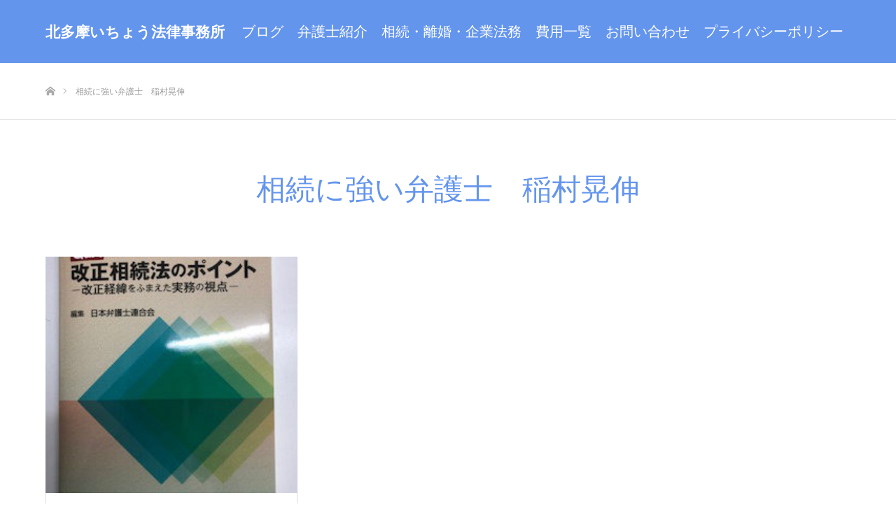

--- FILE ---
content_type: text/html; charset=UTF-8
request_url: http://kitatama-law-office.jp/author/inamulaw/
body_size: 5978
content:
<!DOCTYPE html>
<html class="pc" lang="ja">
<head>
<meta charset="UTF-8">
<!--[if IE]><meta http-equiv="X-UA-Compatible" content="IE=edge"><![endif]-->
<meta name="viewport" content="width=device-width">
<title>相続に強い弁護士　稲村晃伸の記事一覧</title>
<meta name="description" content="相続に強い弁護士　稲村晃伸の記事一覧">
<link rel="pingback" href="http://kitatama-law-office.jp/xmlrpc.php">
<link rel='dns-prefetch' href='//s.w.org' />
<link rel="alternate" type="application/rss+xml" title="北多摩いちょう法律事務所 &raquo; フィード" href="http://kitatama-law-office.jp/feed/" />
<link rel="alternate" type="application/rss+xml" title="北多摩いちょう法律事務所 &raquo; コメントフィード" href="http://kitatama-law-office.jp/comments/feed/" />
<link rel="alternate" type="application/rss+xml" title="北多摩いちょう法律事務所 &raquo; 相続に強い弁護士　稲村晃伸 による投稿のフィード" href="http://kitatama-law-office.jp/author/inamulaw/feed/" />
<!-- This site uses the Google Analytics by MonsterInsights plugin v6.2.6 - Using Analytics tracking - https://www.monsterinsights.com/ -->
<script type="text/javascript" data-cfasync="false">
		var disableStr = 'ga-disable-UA-111524600-1';

	/* Function to detect opted out users */
	function __gaTrackerIsOptedOut() {
		return document.cookie.indexOf(disableStr + '=true') > -1;
	}

	/* Disable tracking if the opt-out cookie exists. */
	if ( __gaTrackerIsOptedOut() ) {
		window[disableStr] = true;
	}

	/* Opt-out function */
	function __gaTrackerOptout() {
	  document.cookie = disableStr + '=true; expires=Thu, 31 Dec 2099 23:59:59 UTC; path=/';
	  window[disableStr] = true;
	}
		(function(i,s,o,g,r,a,m){i['GoogleAnalyticsObject']=r;i[r]=i[r]||function(){
		(i[r].q=i[r].q||[]).push(arguments)},i[r].l=1*new Date();a=s.createElement(o),
		m=s.getElementsByTagName(o)[0];a.async=1;a.src=g;m.parentNode.insertBefore(a,m)
	})(window,document,'script','//www.google-analytics.com/analytics.js','__gaTracker');

	__gaTracker('create', 'UA-111524600-1', 'auto');
	__gaTracker('set', 'forceSSL', true);
	__gaTracker('require', 'displayfeatures');
	__gaTracker('require', 'linkid', 'linkid.js');
	__gaTracker('send','pageview');
</script>
<!-- / Google Analytics by MonsterInsights -->
		<script type="text/javascript">
			window._wpemojiSettings = {"baseUrl":"https:\/\/s.w.org\/images\/core\/emoji\/11\/72x72\/","ext":".png","svgUrl":"https:\/\/s.w.org\/images\/core\/emoji\/11\/svg\/","svgExt":".svg","source":{"concatemoji":"http:\/\/kitatama-law-office.jp\/wp-includes\/js\/wp-emoji-release.min.js?ver=4.9.26"}};
			!function(e,a,t){var n,r,o,i=a.createElement("canvas"),p=i.getContext&&i.getContext("2d");function s(e,t){var a=String.fromCharCode;p.clearRect(0,0,i.width,i.height),p.fillText(a.apply(this,e),0,0);e=i.toDataURL();return p.clearRect(0,0,i.width,i.height),p.fillText(a.apply(this,t),0,0),e===i.toDataURL()}function c(e){var t=a.createElement("script");t.src=e,t.defer=t.type="text/javascript",a.getElementsByTagName("head")[0].appendChild(t)}for(o=Array("flag","emoji"),t.supports={everything:!0,everythingExceptFlag:!0},r=0;r<o.length;r++)t.supports[o[r]]=function(e){if(!p||!p.fillText)return!1;switch(p.textBaseline="top",p.font="600 32px Arial",e){case"flag":return s([55356,56826,55356,56819],[55356,56826,8203,55356,56819])?!1:!s([55356,57332,56128,56423,56128,56418,56128,56421,56128,56430,56128,56423,56128,56447],[55356,57332,8203,56128,56423,8203,56128,56418,8203,56128,56421,8203,56128,56430,8203,56128,56423,8203,56128,56447]);case"emoji":return!s([55358,56760,9792,65039],[55358,56760,8203,9792,65039])}return!1}(o[r]),t.supports.everything=t.supports.everything&&t.supports[o[r]],"flag"!==o[r]&&(t.supports.everythingExceptFlag=t.supports.everythingExceptFlag&&t.supports[o[r]]);t.supports.everythingExceptFlag=t.supports.everythingExceptFlag&&!t.supports.flag,t.DOMReady=!1,t.readyCallback=function(){t.DOMReady=!0},t.supports.everything||(n=function(){t.readyCallback()},a.addEventListener?(a.addEventListener("DOMContentLoaded",n,!1),e.addEventListener("load",n,!1)):(e.attachEvent("onload",n),a.attachEvent("onreadystatechange",function(){"complete"===a.readyState&&t.readyCallback()})),(n=t.source||{}).concatemoji?c(n.concatemoji):n.wpemoji&&n.twemoji&&(c(n.twemoji),c(n.wpemoji)))}(window,document,window._wpemojiSettings);
		</script>
		<style type="text/css">
img.wp-smiley,
img.emoji {
	display: inline !important;
	border: none !important;
	box-shadow: none !important;
	height: 1em !important;
	width: 1em !important;
	margin: 0 .07em !important;
	vertical-align: -0.1em !important;
	background: none !important;
	padding: 0 !important;
}
</style>
<link rel='stylesheet' id='style-css'  href='http://kitatama-law-office.jp/wp-content/themes/source_tcd045/style.css?ver=1.4' type='text/css' media='all' />
<script type='text/javascript' src='http://kitatama-law-office.jp/wp-includes/js/jquery/jquery.js?ver=1.12.4'></script>
<script type='text/javascript' src='http://kitatama-law-office.jp/wp-includes/js/jquery/jquery-migrate.min.js?ver=1.4.1'></script>
<script type='text/javascript'>
/* <![CDATA[ */
var monsterinsights_frontend = {"js_events_tracking":"true","is_debug_mode":"false","download_extensions":"doc,exe,js,pdf,ppt,tgz,zip,xls","inbound_paths":"","home_url":"http:\/\/kitatama-law-office.jp","track_download_as":"event","internal_label":"int","hash_tracking":"false"};
/* ]]> */
</script>
<script type='text/javascript' src='http://kitatama-law-office.jp/wp-content/plugins/google-analytics-for-wordpress/assets/js/frontend.min.js?ver=6.2.6'></script>
<link rel='https://api.w.org/' href='http://kitatama-law-office.jp/wp-json/' />

<link rel='stylesheet' id='96-css'  href='http://kitatama-law-office.jp/wp-content/uploads/custom-css-js/96.css?v=2449' type='text/css' media='all' />

<link rel='stylesheet' id='20-css'  href='http://kitatama-law-office.jp/wp-content/uploads/custom-css-js/20.css?v=8953' type='text/css' media='all' />

<link rel="stylesheet" href="http://kitatama-law-office.jp/wp-content/themes/source_tcd045/css/design-plus.css?ver=1.4">
<link rel="stylesheet" href="http://kitatama-law-office.jp/wp-content/themes/source_tcd045/css/sns-botton.css?ver=1.4">
<link rel="stylesheet" media="screen" href="http://kitatama-law-office.jp/wp-content/themes/source_tcd045/css/responsive.css?ver=1.4">
<link rel="stylesheet" media="screen" href="http://kitatama-law-office.jp/wp-content/themes/source_tcd045/css/footer-bar.css?ver=1.4">

<script src="http://kitatama-law-office.jp/wp-content/themes/source_tcd045/js/jquery.easing.1.3.js?ver=1.4"></script>
<script src="http://kitatama-law-office.jp/wp-content/themes/source_tcd045/js/jscript.js?ver=1.4"></script>
<script src="http://kitatama-law-office.jp/wp-content/themes/source_tcd045/js/footer-bar.js?ver=1.4"></script>
<script src="http://kitatama-law-office.jp/wp-content/themes/source_tcd045/js/comment.js?ver=1.4"></script>

<style type="text/css">

body, input, textarea { font-family: Arial, "ヒラギノ角ゴ ProN W3", "Hiragino Kaku Gothic ProN", "メイリオ", Meiryo, sans-serif; }

.rich_font { font-family: "Hiragino Sans", "ヒラギノ角ゴ ProN", "Hiragino Kaku Gothic ProN", "游ゴシック", YuGothic, "メイリオ", Meiryo, sans-serif; font-weight: 100; }



body { font-size:14px; }

.pc #header .logo { font-size:21px; }
.mobile #header .logo { font-size:18px; }

#footer_top .logo { font-size:21px; }


#related_post li a.image, .styled_post_list1 .image, .work_list_widget .image, .work_list .box .image, .blog_list .box .image {
  overflow: hidden;
}
#related_post li a.image img, .styled_post_list1 .image img, .work_list_widget .image img, .work_list .box .image img, .blog_list .box .image img {
  -webkit-transition: all 0.75s ease; -moz-transition: all 0.75s ease; transition: all 0.75s ease;
  -webkit-transform: scale(1); -moz-transform: scale(1); -ms-transform: scale(1); -o-transform: scale(1); transform: scale(1);
  -webkit-backface-visibility:hidden; backface-visibility:hidden;
}
#related_post li a.image:hover img, .styled_post_list1 .image:hover img, .work_list_widget .image:hover img, .work_list .box .image:hover img, .blog_list .box .image:hover img {
  -webkit-transform: scale(1.2); -moz-transform: scale(1.2); -ms-transform: scale(1.2); -o-transform: scale(1.2); transform: scale(1.2);
}
.index_archive_link, #work_navigation a, .page_navi p.back a
  { background-color:#4816BB; }

#header, .pc #global_menu ul ul a, #footer_bottom, .mobile #copyright, .mobile .home #header
  { background-color:#6495ED; }

.header_fix #header, .pc .header_fix #global_menu ul ul a, .mobile .header_fix #header
  { background-color:rgba(100,149,237,0.7); }

#header a, mobile a.menu_button:before
  { color:#FFFFFF; }

#footer_top, #footer_top a, #footer_bottom, #footer_bottom a
  { color:#FFFFFF; }

.pc #global_menu ul ul li.menu-item-has-children > a:before
  { border-color:transparent transparent transparent #FFFFFF; }

.pc #global_menu ul ul a:hover
  { color:#fff; }

.pc #global_menu ul ul li.menu-item-has-children > a:hover:before
  { border-color:transparent transparent transparent #fff; }

#post_title, #page_header .headline, #work_category_list .current_category .name, #work_footer_data .link, .blog_list .box .title a:hover, #footer_menu a:hover, #related_post li .title a:hover, .side_widget .styled_post_list1 .title:hover, .pc .home #global_menu li.current-menu-item > a, .pc .home #global_menu > ul > li > a:hover
  { color:#6495ED; }

a:hover, .pc #header .logo a:hover, #comment_header ul li a:hover, .pc #global_menu > ul > li.active > a, .pc #global_menu li.current-menu-item > a, .pc #global_menu > ul > li > a:hover, #header_logo .logo a:hover, #bread_crumb li.home a:hover:before, #bread_crumb li a:hover, .color_headline, #footer_bottom a:hover, .pc .home.header_fix #global_menu li.current-menu-item > a, .pc .home.header_fix #global_menu > ul > li > a:hover
  { color:#130BE3; }

#return_top a:hover, .next_page_link a:hover, .collapse_category_list li a:hover .count, .slick-arrow:hover, .page_navi a:hover, .page_navi p.back a:hover,
  #wp-calendar td a:hover, #wp-calendar #prev a:hover, #wp-calendar #next a:hover, .widget_search #search-btn input:hover, .widget_search #searchsubmit:hover, .side_widget.google_search #searchsubmit:hover,
    #submit_comment:hover, #comment_header ul li a:hover, #comment_header ul li.comment_switch_active a, #comment_header #comment_closed p, #post_pagination a:hover,
      #header_slider .slick-dots button:hover::before, #header_slider .slick-dots .slick-active button::before,
        .work_list .box .title a:hover, #work_navigation a:hover, #work_side_content a:hover, #work_button a:hover, #blog_list .category a:hover, #post_meta_top .category a:hover, .box_list .link_button:hover
          { background-color:#6495ED !important; }

#footer_top, .pc #global_menu ul ul a:hover, .news_list .category a:hover, .work_list .category a:hover, .blog_list .category a:hover, #related_post .headline, #comment_headline, .side_headline,
  .mobile a.menu_button:hover, .mobile #global_menu li a:hover, .index_archive_link:hover, .mobile #footer_social_link
    { background-color:#130BE3 !important; }

#comment_textarea textarea:focus, #guest_info input:focus, #comment_header ul li a:hover, #comment_header ul li.comment_switch_active a, #comment_header #comment_closed p, .page_navi a:hover, .page_navi p.back a:hover
  { border-color:#6495ED; }

#comment_header ul li.comment_switch_active a:after, #comment_header #comment_closed p:after
  { border-color:#6495ED transparent transparent transparent; }

.collapse_category_list li a:before
  { border-color: transparent transparent transparent #130BE3; }

@media screen and (min-width:600px) {
  #header_slider_nav .slick-current .label { background-color:#6495ED !important; }
}

.post_content a, .post_content a:hover { color:#AFD925; }

#site_loader_spinner { border:4px solid rgba(100,149,237,0.2); border-top-color:#6495ED; }

/* Footer bar */



</style>


<link rel="stylesheet" href="https://use.fontawesome.com/releases/v5.0.13/css/all.css" integrity="sha384-DNOHZ68U8hZfKXOrtjWvjxusGo9WQnrNx2sqG0tfsghAvtVlRW3tvkXWZh58N9jp" crossorigin="anonymous">
</head>
<body id="body" class="archive author author-inamulaw author-1">


<div id="site_loader_overlay">
 <div id="site_loader_spinner"></div>
</div>
<div id="site_wrap">

 <div id="header">
  <div id="header_inner" class="clearfix">
   <div id="logo_text">
 <h1 class="logo"><a href="http://kitatama-law-office.jp/">北多摩いちょう法律事務所</a></h1>
</div>
      <div id="global_menu">
    <ul id="menu-%e3%83%a1%e3%82%a4%e3%83%b3%e3%83%a1%e3%83%8b%e3%83%a5%e3%83%bc" class="menu"><li id="menu-item-80" class="menu-item menu-item-type-post_type menu-item-object-page current_page_parent menu-item-80"><a href="http://kitatama-law-office.jp/%e3%83%96%e3%83%ad%e3%82%b0%e4%b8%80%e8%a6%a7%e3%83%9a%e3%83%bc%e3%82%b8/">ブログ</a></li>
<li id="menu-item-81" class="menu-item menu-item-type-post_type menu-item-object-page menu-item-81"><a href="http://kitatama-law-office.jp/lawyer/">弁護士紹介</a></li>
<li id="menu-item-82" class="menu-item menu-item-type-post_type menu-item-object-page menu-item-has-children menu-item-82"><a href="http://kitatama-law-office.jp/activities/">相続・離婚・企業法務</a>
<ul class="sub-menu">
	<li id="menu-item-85" class="menu-item menu-item-type-post_type menu-item-object-page menu-item-85"><a href="http://kitatama-law-office.jp/chotei/">離婚の問題点</a></li>
	<li id="menu-item-84" class="menu-item menu-item-type-post_type menu-item-object-page menu-item-84"><a href="http://kitatama-law-office.jp/shinpan/">企業法務の問題点</a></li>
	<li id="menu-item-83" class="menu-item menu-item-type-post_type menu-item-object-page menu-item-83"><a href="http://kitatama-law-office.jp/kosho/">相続の問題点</a></li>
</ul>
</li>
<li id="menu-item-87" class="menu-item menu-item-type-post_type menu-item-object-page menu-item-87"><a href="http://kitatama-law-office.jp/fee/">費用一覧</a></li>
<li id="menu-item-88" class="menu-item menu-item-type-post_type menu-item-object-page menu-item-88"><a href="http://kitatama-law-office.jp/contact/">お問い合わせ</a></li>
<li id="menu-item-182" class="menu-item menu-item-type-post_type menu-item-object-page menu-item-182"><a href="http://kitatama-law-office.jp/privacy/">プライバシーポリシー</a></li>
</ul>   </div>
   <a href="#" class="menu_button"><span>menu</span></a>
     </div>
 </div><!-- END #header -->


 <div id="top">

  
 </div><!-- END #top -->

 <div id="main_contents" class="clearfix">

<div id="bread_crumb">

<ul class="clearfix">
 <li itemscope="itemscope" itemtype="http://data-vocabulary.org/Breadcrumb" class="home"><a itemprop="url" href="http://kitatama-law-office.jp/"><span itemprop="title">ホーム</span></a></li>
 <li class="last">相続に強い弁護士　稲村晃伸</li>
</ul>

</div>

<div id="main_col">

 <div id="page_header">
      <h2 class="headline rich_font" style="font-size:42px;">相続に強い弁護士　稲村晃伸</h2>

  
 </div><!-- END #page_header -->

  <ol class="blog_list clearfix">
    <li class="box">
   <a class="image" href="http://kitatama-law-office.jp/2018/12/25/%e5%a4%a7%e7%9b%b8%e7%b6%9a%e6%99%82%e4%bb%a3%ef%bc%88%ef%bc%81%ef%bc%89%e3%82%92%e7%94%9f%e3%81%8d%e6%8a%9c%e3%81%8f%ef%bc%93%e3%81%a4%e3%81%ae%e6%96%b9%e6%b3%95/" title="大相続時代（！）を生き抜く３つの方法"><img width="240" height="225" src="http://kitatama-law-office.jp/wp-content/uploads/2018/12/sozoku-book-240x225.jpg" class="attachment-size3 size-size3 wp-post-image" alt="相続法改正" /></a>
   <ul class="meta clearfix">
    <li class="category"><a style="background:#6495ED;" href="http://kitatama-law-office.jp/category/%e6%9c%aa%e5%88%86%e9%a1%9e/">未分類</a></li>    <li class="date"><time class="entry-date updated" datetime="2018-12-26T21:41:18+00:00">2018.12.25</time></li>   </ul>
   <p class="title"><a href="http://kitatama-law-office.jp/2018/12/25/%e5%a4%a7%e7%9b%b8%e7%b6%9a%e6%99%82%e4%bb%a3%ef%bc%88%ef%bc%81%ef%bc%89%e3%82%92%e7%94%9f%e3%81%8d%e6%8a%9c%e3%81%8f%ef%bc%93%e3%81%a4%e3%81%ae%e6%96%b9%e6%b3%95/" title="大相続時代（！）を生き抜く３つの方法">大相続時代（！）を生き抜く３つの方法</a></p>
  </li>
   </ol>
 
 <div class="page_navi clearfix">

</div>

</div><!-- END #main_col -->


 </div><!-- END #main_contents -->
 
   
 <div id="footer_top">
  <div id="footer_top_inner" class="clearfix">

      <div id="footer_menu" class="clearfix">
    <ul id="menu-%e3%83%a1%e3%82%a4%e3%83%b3%e3%83%a1%e3%83%8b%e3%83%a5%e3%83%bc-1" class="menu"><li class="menu-item menu-item-type-post_type menu-item-object-page current_page_parent menu-item-80"><a href="http://kitatama-law-office.jp/%e3%83%96%e3%83%ad%e3%82%b0%e4%b8%80%e8%a6%a7%e3%83%9a%e3%83%bc%e3%82%b8/">ブログ</a></li>
<li class="menu-item menu-item-type-post_type menu-item-object-page menu-item-81"><a href="http://kitatama-law-office.jp/lawyer/">弁護士紹介</a></li>
<li class="menu-item menu-item-type-post_type menu-item-object-page menu-item-has-children menu-item-82"><a href="http://kitatama-law-office.jp/activities/">相続・離婚・企業法務</a></li>
<li class="menu-item menu-item-type-post_type menu-item-object-page menu-item-87"><a href="http://kitatama-law-office.jp/fee/">費用一覧</a></li>
<li class="menu-item menu-item-type-post_type menu-item-object-page menu-item-88"><a href="http://kitatama-law-office.jp/contact/">お問い合わせ</a></li>
<li class="menu-item menu-item-type-post_type menu-item-object-page menu-item-182"><a href="http://kitatama-law-office.jp/privacy/">プライバシーポリシー</a></li>
</ul>   </div><!-- END #footer_menu -->
   
   <div id="footer_address">
    <div class="logo_area">
 <p class="logo"><a href="http://kitatama-law-office.jp/">北多摩いちょう法律事務所</a></p>
</div>
        <ul class="info clearfix">
     <li></li>
     <li>〒２０３－００５３　東京都東久留米市本町１－５－２　グランディール石坂ビル３０２号</li>
     <li>ＴＥＬ　０４２－４２０－９４０７</li>
    </ul>
       </div>

  </div><!-- END #footer_top_inner -->
 </div><!-- END #footer_top -->

 <div id="footer_bottom">
  <div id="footer_bottom_inner" class="clearfix">

      <ul id="footer_social_link" class="clearfix">
                <li class="rss"><a class="target_blank" href="http://kitatama-law-office.jp/feed/">RSS</a></li>   </ul>
   
   <p id="copyright">Copyright &copy;&nbsp; <a href="http://kitatama-law-office.jp/">北多摩いちょう法律事務所</a></p>

   <div id="return_top">
    <a href="#body"><span>PAGE TOP</span></a>
   </div>

  </div><!-- END #footer_bottom_inner -->
 </div><!-- END #footer_bottom -->

 
</div><!-- #site_wrap -->

 <script>
 
 jQuery(document).ready(function($){

  function after_load() {
    $('#site_loader_spinner').delay(300).fadeOut(600);
    $('#site_loader_overlay').delay(600).fadeOut(900);
    $('#site_wrap').css('display', 'block');
          }

  $(window).load(function () {
    after_load();
      });

  $(function(){
    setTimeout(function(){
      if( $('#site_loader_overlay').is(':visible') ) {
        after_load();
      }
    }, 3000);
  });

 });

 </script>


<script type='text/javascript' src='http://kitatama-law-office.jp/wp-includes/js/wp-embed.min.js?ver=4.9.26'></script>
</body>
</html>


--- FILE ---
content_type: text/css
request_url: http://kitatama-law-office.jp/wp-content/uploads/custom-css-js/96.css?v=2449
body_size: 619
content:
/******* Do not edit this file *******
Simple Custom CSS and JS - by Silkypress.com
Saved: Feb 23 2018 | 11:00:19 */
/*大きさや間隔は、確認しながら調整してみてください。
今回の設定は、メニューの文字の大きさや間隔を変えたい場合のみです。

※初期値はメニューとラダーのfont-sizeは14px
　　間隔は35pxです 
*/
.pc #global_menu > ul > li > a {
font-size:20px !important; /*font-sizeの大きさ●●pxの数値を変えてメニューの文字の大きさを変更する*/
text-decoration:none; height:90px; line-height:90px; display:block;
padding:0 10px !important;/*padding:0 ●●pxの数値を変えてメニューの間隔を詰める*/
-moz-box-sizing:border-box; -webkit-box-sizing:border-box; -o-box-sizing:border-box; -ms-box-sizing:border-box; box-sizing:border-box;
}

.pc #global_menu ul ul a { display:block; font-size:20px !important; /*font-sizeの大きさ●●pxの数値を変えてメニューラダーの文字の大きさを変更する*/
border:none; position:relative; padding:15px 20px 14px 20px; height:auto; line-height:1.6; margin:0; text-align:left; box-shadow:none; }



--- FILE ---
content_type: text/css
request_url: http://kitatama-law-office.jp/wp-content/uploads/custom-css-js/20.css?v=8953
body_size: 2771
content:
/******* Do not edit this file *******
Simple Custom CSS and JS - by Silkypress.com
Saved: Jul 27 2018 | 10:35:58 */
/*中が紺色のボックス*/
.box14{
    padding: 0.2em 0.5em;
    margin: 2em;
    background: #28384A;
    box-shadow: 0px 0px 0px 10px #28384A;
    border: solid 2px white;
}
.box14 p {
    margin: 0; 
    padding: 0;
}

/*タブタイトル付の紺ボックス*/
.ttabboxblue  {
    position: relative;
    margin: 2em 0;
    padding: 0.5em 1em;
    border: solid 3px #070751;
    border-radius: 8px;
}
.ttabboxblue  .ttbox-title {
    position: absolute;
    display: inline-block;
    top: -13px;
    left: 10px;
    padding: 0 9px;
    line-height: 1;
    font-size: 19px;
    background: #FFF;
    color: #070751;
    font-weight: bold;
}
.ttabboxblue p {
    margin: 0; 
    padding: 0;
}

/*タブタイトル付の橙ボックス*/
.ttabboxorange  {
    position: relative;
    margin: 2em 0;
    padding: 0.5em 1em;
    border: solid 3px #ff7f50;
    border-radius: 8px;
}
.ttabboxorange  .ttbox-title {
    position: absolute;
    display: inline-block;
    top: -13px;
    left: 10px;
    padding: 0 9px;
    line-height: 1;
    font-size: 19px;
    background: #FFF;
    color: #ff7f50;
    font-weight: bold;
}
.ttabboxorange p {
    margin: 0; 
    padding: 0;
}


/*タブタイトル付の赤ボックス*/
.ttabboxred  {
    position: relative;
    margin: 2em 0;
    padding: 0.5em 1em;
    border: solid 3px #dc143c;
    border-radius: 8px;
}
.ttabboxred  .ttbox-title {
    position: absolute;
    display: inline-block;
    top: -13px;
    left: 10px;
    padding: 0 9px;
    line-height: 1;
    font-size: 19px;
    background: #FFF;
    color: #dc143c;
    font-weight: bold;
}
.ttabboxred p {
    margin: 0; 
    padding: 0;
}




/*交差するラインボックス
<div class="kousabox">
    <p>ここに文章</p>
</div>*/
.kousabox{
    margin:2em 0;
    position: relative;
    padding: 0.5em 1.5em;
    border-top: solid 2px black;
    border-bottom: solid 2px black;
}
.kousabox:before, .kousabox:after{
    content: '';
    position: absolute;
    top: -10px;
    width: 2px;
    height: -webkit-calc(100% + 20px);
    height: calc(100% + 20px);
    background-color: black;
}
.kousabox:before {left: 10px;}
.kousabox:after {right: 10px;}
.kousabox p {
    margin: 0; 
    padding: 0;
}



/*交差するラインで囲む中央寄せタイトル
<h3 class="kkakomititle">タイトルになる文字を入れます</h3>*/
.kkakomititle{
position: relative;
padding: 0.25em 1em;
border-top: solid 2px black;
border-bottom: solid 2px black;
	text-align: center;
}
.kkakomititle:before, .kkakomititle:after{
content: '';
position: absolute;
top: -7px;
width: 2px;
  height: -webkit-calc(100% + 14px);
height: calc(100% + 14px);
background-color: black;
}
.kkakomititle:before {left: 7px;}
.kkakomititle:after {right: 7px;}



/*交差するラインで囲む中央寄せタイトル
<h3 class="kminkakomititle">タイトルになる文字を入れます</h3>*/
.kminkakomititle{
position: relative;
padding: 0.25em 1em;
border-top: solid 2px black;
border-bottom: solid 2px black;
	text-align: center;
        font-family:serif;/*明朝*/
}
.kminkakomititle:before, .kminkakomititle:after{
content: '';
position: absolute;
top: -7px;
width: 2px;
  height: -webkit-calc(100% + 14px);
height: calc(100% + 14px);
background-color: black;
}
.kminkakomititle:before {left: 7px;}
.kminkakomititle:after {right: 7px;}





/*いいねアイコン付の箇条書きボックス*/
ul.goodico {
  background: #ffffff;/*背景色*/
  border: solid 0px gray;/*線の種類 太さ 色*/
  padding: 0.5em 1em 0.5em 2.3em;/*ボックス内の余白*/
  position: relative;
}

ul.goodico li {
  line-height: 1.5;/*文の行高*/
  padding: 0.5em 0;/*前後の文との余白*/
  list-style-type: none!important;/*ポチ消す*/
}

ul.goodico li:before {/*疑似要素*/
  font-family: "Font Awesome 5 Free";
  content: "\f164";/*アイコンのユニコード*/
font-weight: bold;/*表示されない時に限って使用する*/
  position: absolute;
  left : 1em; /*左端からのアイコンまで*/
  color: #ff4500; /*アイコン色*/
}


/*チェックアイコン付の箇条書きボックス*/
ul.choncheck {
  background: #ffffff;/*背景色*/
  border: solid 1px gray;/*線の種類 太さ 色*/
  padding: 0.5em 1em 0.5em 2.3em;/*ボックス内の余白*/
  position: relative;
}

ul.choncheck li {
  line-height: 1.5;/*文の行高*/
  padding: 0.5em 0;/*前後の文との余白*/
  list-style-type: none!important;/*ポチ消す*/
}

ul.choncheck li:before {/*疑似要素*/
  font-family: "Font Awesome 5 Free";
  content: "\f00c";/*アイコンのユニコード*/
font-weight: bold;/*表示されない時に限って使用する*/
  position: absolute;
  left : 1em; /*左端からのアイコンまで*/
  color: #ffb03f; /*アイコン色*/
}


/*上部にグレーラインの入った影付きボックス*/
.coolgraybox{
    padding: 0.5em 1em;
    margin: 2em 0;
    color: #000000;
    background: white;
    border-top: solid 5px #808080;
    box-shadow: 0 3px 5px rgba(0, 0, 0, 0.22);
}
.box11 p {
    margin: 0; 
    padding: 0;
}

/*上部にオレンジ色の入った影付きボックス*/
.coolorangebox{
    padding: 0.5em 1em;
    margin: 2em 0;
    color: #000000;
    background: white;
    border-top: solid 5px #ff7f50;
    box-shadow: 0 3px 5px rgba(0, 0, 0, 0.22);
}
.box11 p {
    margin: 0; 
    padding: 0;
}



/*上部にベージュラインの入った影付きボックス*/
.coolbeigebox{
    padding: 0.5em 1em;
    margin: 2em 0;
    color: #000000;
    background: white;
    border-top: solid 5px #fce2c4;
    box-shadow: 0 3px 5px rgba(0, 0, 0, 0.22);
}
.box11 p {
    margin: 0; 
    padding: 0;
}

/*上部に赤色ラインの入った影付きボックス*/
.coolredbox{
    padding: 0.5em 1em;
    margin: 2em 0;
    color: #000000;
    background: white;
    border-top: solid 5px #dc143c;
    box-shadow: 0 3px 5px rgba(0, 0, 0, 0.22);
}
.box11 p {
    margin: 0; 
    padding: 0;
}

/*上部に紺色ラインの入った影付きボックス*/
.coolbluebox{
    padding: 0.5em 1em;
    margin: 2em 0;
    color: #000000;
    background: white;
    border-top: solid 5px #070751;
    box-shadow: 0 3px 5px rgba(0, 0, 0, 0.22);
}
.box11 p {
    margin: 0; 
    padding: 0;
}


/*黄色い蛍光アンダーライン太字　ラインの太さは●%が低い程太くなる*/
.keikou{
  background: linear-gradient(transparent 60%, #ff0 0%);
  font-weight: bold;
}



/*純粋太字*/
.futo{
	font-weight: bold !important;
}

/*明朝中央寄せタイトル用
<h3 class="minstitle">タイトルになる文字を入れます</h3>*/
.minstitle {
	line-height: 200% !important;  
	padding:0 0 0 0px;
	margin:0 0 5px 0;
	text-align: center;
        font-family:serif;/*明朝*/
        text-align: center;
}


/*明朝の影付き中央寄せタイトル用
<h3 class="mintitle">タイトルになる文字を入れます</h3>*/
.mintitle {
	line-height: 175% !important;  
	padding:0 0 0 0px;
	margin:0 0 5px 0;
	text-align: center;
        font-family:serif;/*明朝*/
        text-shadow: #14375b 1px 1px 2px;
        text-align: center;
}

/*影付き行間詰め詰め中央寄せ*/
.title-kage125 {
	line-height: 125% !important;  
	padding:0 0 0 0px;
	margin:0 0 5px 0;
	text-align: center;
        text-shadow: #666666 1px 1px 2px;
        text-align: center;
}

/*影付き行間詰め中央寄せ*/
.title-kage150 {
	line-height: 150% !important;  
	padding:0 0 0 0px;
	margin:0 0 5px 0;
	text-align: center;
        text-shadow: #666666 1px 1px 2px;
        text-align: center;
}


/*行間詰め詰め詰め*/
.gyokan100 {
	line-height: 100% !important;  
	padding:0 0 0 0px;
	margin:0 0 5px 0;
}
  @media screen and (max-width: 650px){	
.gyokan90 {
	line-height: 120% !important;  
	padding:0 0 0 0px;
	margin:0 0 5px 0;
}
    }


/*14px行間詰め中央寄せgyokan150*/
.gyokan150{
	line-height: 150% !important;   
	font-size:14px; 
	padding:0 0 0 0px;
	margin:0 0 5px 0; 
	text-align: center;
}


/*14px太字行間詰め中央寄せ*/
.gyokan150-14b{
	line-height: 150% !important;   
	font-size:14px !important;
	padding:0 0 0 0px;
 	font-weight: bold !important; /*太字に*/
	margin:0 0 5px 0; 
	text-align: center;
}




/*18px太字行間詰め中央寄せ 主に囲み枠内*/
.para18 {
	line-height: 150% !important; 
	padding:10 0 10 0px;
	margin:0px;
        text-align: center;
	font-weight: bold !important; /*太字に*/
	font-size:18px !important ; 
}


/*18px行間詰め詰め詰め中央寄せ*/
.gyokan100-18{
	line-height: 100% !important;   
	font-size:18px !important;
	padding:0 0 0 0px;
	margin:0 0 5px 0; 
	text-align: center;
}


/*22px太字行間詰め詰め中央寄せtitle22b125c*/
.title22b125c {
	line-height: 125% !important; 
	padding:0 0 0 0px;
	margin:0 0 5px 0;
        text-align: center;
	font-weight: bold !important; /*太字に*/
	font-size:22px !important ; 
}125


/*<div class="icon-image"><img src="画像のパス"></div>*/
.icon-image img {
display: block;
 margin-left: auto;
 margin-right: auto;
}


/* PCとモバイルの改行使い分けで対応 <br class="br-sp" /><br class="br-pc" /> */
@media screen and (min-width: 650px){	
	.br-pc { display:block; }
	.br-sp { display:none; }
}
@media screen and (max-width: 650px){	
	.br-pc { display:none; }
	.br-sp { display:block; }
}




/*紺18pxで行の上に30pxの空き行間100*/
.gyoue30 {
	font-size:18px;
	color: #14375b;
	padding:30px 0 0 0px;
	margin:0px 0 5px 0;
	line-height: 100%;  
}


/*円で囲まれたアイコンが入っているボックスセット*/
.circle-frame {
display: block;/*中央寄せ*/
 margin-left: auto;
 margin-right: auto;
width:96px;/* 幅サイズ指定 */ 
height:96px;/* 高さサイズ指定 */ 
background-color:#d90000;/* 円の色 */
border-radius: 50%;/* 角を丸くする */
-webkit-border-radius: 50%;
-moz-border-radius: 50%;
}

.circle-icon {
padding-top:25px; /* 真ん中にまで文字を下ろす */
text-align: center; /* 中央寄せ */
}

/*グレーのシンプルボックス*/
.graybox {
    padding: 2em 1em;
    margin: 0 0;
    color: #2c2c2f;
    background: #f7f7f7;/*背景色*/
　　border: solid 1px #dddddd;
}
/*円で囲まれたアイコンが入っているボックスセットここまで*/


/*一文字目だけ紺色2倍*/
.f-big {
 font-size:1em;
}
.f-big:first-letter {
 font-size:2em;
 color:#003567;
}


/*左側にのみ縦線*/
.vertical-blue {
padding: 0.25em 0.5em;/*上下 左右の余白*/
background: transparent;/*背景透明に*/
border-left: solid 5px #003567;/*左線紺*/
}

/*二重紺下線*/
.wline-blue {
border-bottom: double 2px #003567;/*線の種類（二重線）太さ 色*/
}



--- FILE ---
content_type: text/plain
request_url: https://www.google-analytics.com/j/collect?v=1&_v=j102&a=9749383&t=pageview&_s=1&dl=http%3A%2F%2Fkitatama-law-office.jp%2Fauthor%2Finamulaw%2F&ul=en-us%40posix&dt=%E7%9B%B8%E7%B6%9A%E3%81%AB%E5%BC%B7%E3%81%84%E5%BC%81%E8%AD%B7%E5%A3%AB%E3%80%80%E7%A8%B2%E6%9D%91%E6%99%83%E4%BC%B8%E3%81%AE%E8%A8%98%E4%BA%8B%E4%B8%80%E8%A6%A7&sr=1280x720&vp=1280x720&_u=aGBAgUAjCAAAACAAI~&jid=760935291&gjid=2120736289&cid=1067492966.1769068933&tid=UA-111524600-1&_gid=2087519371.1769068933&_slc=1&z=654236598
body_size: -287
content:
2,cG-9HBFH51ZGP